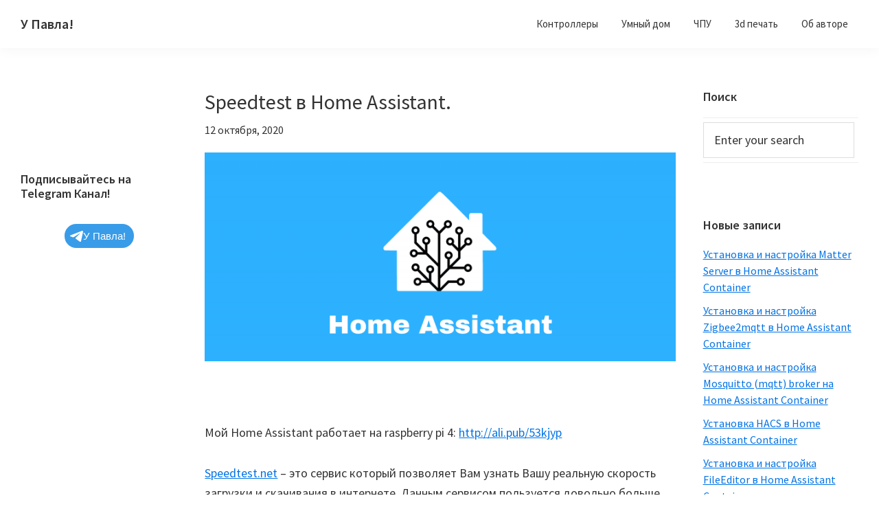

--- FILE ---
content_type: text/html; charset=UTF-8
request_url: https://psenyukov.ru/speedtest-%D0%B2-home-assistant/
body_size: 64591
content:
<!DOCTYPE html>
<html lang="ru-RU">
<head >
<meta charset="UTF-8" />
<meta name="viewport" content="width=device-width, initial-scale=1" />
<meta name='robots' content='index, follow, max-image-preview:large, max-snippet:-1, max-video-preview:-1' />

	<!-- This site is optimized with the Yoast SEO plugin v21.4 - https://yoast.com/wordpress/plugins/seo/ -->
	<title>Speedtest в Home Assistant. - У Павла!</title>
	<link rel="canonical" href="https://psenyukov.ru/speedtest-в-home-assistant/" />
	<meta property="og:locale" content="ru_RU" />
	<meta property="og:type" content="article" />
	<meta property="og:title" content="Speedtest в Home Assistant. - У Павла!" />
	<meta property="og:description" content="&nbsp; Мой Home Assistant работает на raspberry pi 4: http://ali.pub/53kjyp Speedtest.net &#8211; это сервис который позволяет Вам узнать Вашу реальную скорость загрузки и скачивания в интернете. Данным сервисом пользуется довольно больше количество людей, для того чтобы протестировать свою сеть. Прежде чем приступить к материалу, я Вас попрошу, если нравится то, что я делаю и хотите следитьДалее" />
	<meta property="og:url" content="https://psenyukov.ru/speedtest-в-home-assistant/" />
	<meta property="og:site_name" content="У Павла!" />
	<meta property="article:published_time" content="2020-10-12T18:27:07+00:00" />
	<meta property="article:modified_time" content="2023-09-23T12:37:20+00:00" />
	<meta property="og:image" content="https://psenyukov.ru/wp-content/uploads/2020/09/Home-Assistant-Logo-1-1024x455.png" />
	<meta name="author" content="Pavel Senyukov" />
	<meta name="twitter:card" content="summary_large_image" />
	<script type="application/ld+json" class="yoast-schema-graph">{"@context":"https://schema.org","@graph":[{"@type":"WebPage","@id":"https://psenyukov.ru/speedtest-%d0%b2-home-assistant/","url":"https://psenyukov.ru/speedtest-%d0%b2-home-assistant/","name":"Speedtest в Home Assistant. - У Павла!","isPartOf":{"@id":"https://psenyukov.ru/#website"},"primaryImageOfPage":{"@id":"https://psenyukov.ru/speedtest-%d0%b2-home-assistant/#primaryimage"},"image":{"@id":"https://psenyukov.ru/speedtest-%d0%b2-home-assistant/#primaryimage"},"thumbnailUrl":"https://psenyukov.ru/wp-content/uploads/2020/09/Home-Assistant-Logo-1-1024x455.png","datePublished":"2020-10-12T18:27:07+00:00","dateModified":"2023-09-23T12:37:20+00:00","author":{"@id":"https://psenyukov.ru/#/schema/person/412f5d8607946708ac45e5c0a2948a58"},"breadcrumb":{"@id":"https://psenyukov.ru/speedtest-%d0%b2-home-assistant/#breadcrumb"},"inLanguage":"ru-RU","potentialAction":[{"@type":"ReadAction","target":["https://psenyukov.ru/speedtest-%d0%b2-home-assistant/"]}]},{"@type":"ImageObject","inLanguage":"ru-RU","@id":"https://psenyukov.ru/speedtest-%d0%b2-home-assistant/#primaryimage","url":"https://psenyukov.ru/wp-content/uploads/2020/09/Home-Assistant-Logo-1.png","contentUrl":"https://psenyukov.ru/wp-content/uploads/2020/09/Home-Assistant-Logo-1.png","width":1920,"height":853},{"@type":"BreadcrumbList","@id":"https://psenyukov.ru/speedtest-%d0%b2-home-assistant/#breadcrumb","itemListElement":[{"@type":"ListItem","position":1,"name":"Главная страница","item":"https://psenyukov.ru/"},{"@type":"ListItem","position":2,"name":"Speedtest в Home Assistant."}]},{"@type":"WebSite","@id":"https://psenyukov.ru/#website","url":"https://psenyukov.ru/","name":"У Павла!","description":"","potentialAction":[{"@type":"SearchAction","target":{"@type":"EntryPoint","urlTemplate":"https://psenyukov.ru/?s={search_term_string}"},"query-input":"required name=search_term_string"}],"inLanguage":"ru-RU"},{"@type":"Person","@id":"https://psenyukov.ru/#/schema/person/412f5d8607946708ac45e5c0a2948a58","name":"Pavel Senyukov","image":{"@type":"ImageObject","inLanguage":"ru-RU","@id":"https://psenyukov.ru/#/schema/person/image/","url":"https://secure.gravatar.com/avatar/7dde89d7904a9281d9c02ea8c6e08018?s=96&d=mm&r=g","contentUrl":"https://secure.gravatar.com/avatar/7dde89d7904a9281d9c02ea8c6e08018?s=96&d=mm&r=g","caption":"Pavel Senyukov"},"sameAs":["https://www.psenyukov.ru"]}]}</script>
	<!-- / Yoast SEO plugin. -->


<link rel='dns-prefetch' href='//platform-api.sharethis.com' />
<link rel='dns-prefetch' href='//fonts.googleapis.com' />
<link rel="alternate" type="application/rss+xml" title="У Павла! &raquo; Лента" href="https://psenyukov.ru/feed/" />
<link rel="alternate" type="application/rss+xml" title="У Павла! &raquo; Лента комментариев" href="https://psenyukov.ru/comments/feed/" />
<link rel="alternate" type="application/rss+xml" title="У Павла! &raquo; Лента комментариев к &laquo;Speedtest в Home Assistant.&raquo;" href="https://psenyukov.ru/speedtest-%d0%b2-home-assistant/feed/" />
		<script type="text/javascript">
			'use strict';
			(function (w) {
				var darx = {};

				darx.addEvent = function (elem, event, fn) {
					if (elem.addEventListener) {
						elem.addEventListener(event, fn, false);
					} else {
						elem.attachEvent('on' + event, function () {
							return (fn.call(elem, window.event));
						});
					}
				};

				darx.fireEvent = function (elem, event) {
					var evt = elem.createEvent('Event');
					evt.initEvent(event, true, true);
					elem.dispatchEvent(evt);
				};

				darx.get = function (url, data, callback) {
					sendRequest('GET', url, data, callback);
				};

				darx.post = function (url, data, callback) {
					sendRequest('POST', url, data, callback);
				};

				darx.getJSON = function (url, data, callback) {
					var callbackName = 'darx_jsonp_' + Math.round(1000000000 * Math.random());
					window[callbackName] = function(data) {
						delete window[callbackName];
						document.body.removeChild(script);
						callback(data);
					};
					
					
					var script = document.createElement('script');
					script.type = "text/javascript";
					script.async = true;
					data.callback = callbackName;
					script.src = url + '?' + http_build_query(data);
					document.body.appendChild(script);
				};

				var http_build_query = function (data) {
					var params = [];
					var type;
					for (var key in data){
						if (data.hasOwnProperty(key)) {
							type = Object.prototype.toString.call(data[key]);
							if (type === '[object Array]' || type === '[object Object]') {
								for (var i in data[key]) {
									if (data[key].hasOwnProperty(i)) {
										params.push(encodeURIComponent(key) + '[]=' + encodeURIComponent(data[key][i]));
									}
								}
							} else {
								params.push(encodeURIComponent(key) + '=' + encodeURIComponent(data[key]));
							}
						}
					}
					return params.join('&');
				};

				var sendRequest = function (method, url, data, callback) {
					var xhr = false;
					var XMLHttpFactories = [
						function () {return new XMLHttpRequest()},
						function () {return new ActiveXObject("Msxml2.XMLHTTP")},
						function () {return new ActiveXObject("Msxml3.XMLHTTP")},
						function () {return new ActiveXObject("Microsoft.XMLHTTP")}
					];
					for (var i=0; i<XMLHttpFactories.length; ++i) {
						try { xhr = XMLHttpFactories[i]() } catch (e) { continue; }
						break;
					}

					if (!xhr) return;

					if (method === 'GET')  {
						data.r = Math.random();
						url += '?' + http_build_query(data);
					}

					xhr.open(method, url, true);
					xhr.setRequestHeader("X-Requested-With", "XMLHttpRequest");
					xhr.timeout = 5000;

					if (callback) {
						xhr.loaded = xhr.onreadystatechange = function () {
							if (xhr.readyState !== 4) return;
							callback(xhr.responseText, xhr);
						}
					}

					if (method !== 'GET')  {
						xhr.setRequestHeader("Content-type", "application/x-www-form-urlencoded");
						xhr.send(http_build_query(data));
					} else {
						xhr.send(null);
					}
				};

				w.darx = darx;
			}(window));
		</script>
		<script type="text/javascript">
/* <![CDATA[ */
window._wpemojiSettings = {"baseUrl":"https:\/\/s.w.org\/images\/core\/emoji\/15.0.3\/72x72\/","ext":".png","svgUrl":"https:\/\/s.w.org\/images\/core\/emoji\/15.0.3\/svg\/","svgExt":".svg","source":{"concatemoji":"https:\/\/psenyukov.ru\/wp-includes\/js\/wp-emoji-release.min.js?ver=6.6.4"}};
/*! This file is auto-generated */
!function(i,n){var o,s,e;function c(e){try{var t={supportTests:e,timestamp:(new Date).valueOf()};sessionStorage.setItem(o,JSON.stringify(t))}catch(e){}}function p(e,t,n){e.clearRect(0,0,e.canvas.width,e.canvas.height),e.fillText(t,0,0);var t=new Uint32Array(e.getImageData(0,0,e.canvas.width,e.canvas.height).data),r=(e.clearRect(0,0,e.canvas.width,e.canvas.height),e.fillText(n,0,0),new Uint32Array(e.getImageData(0,0,e.canvas.width,e.canvas.height).data));return t.every(function(e,t){return e===r[t]})}function u(e,t,n){switch(t){case"flag":return n(e,"\ud83c\udff3\ufe0f\u200d\u26a7\ufe0f","\ud83c\udff3\ufe0f\u200b\u26a7\ufe0f")?!1:!n(e,"\ud83c\uddfa\ud83c\uddf3","\ud83c\uddfa\u200b\ud83c\uddf3")&&!n(e,"\ud83c\udff4\udb40\udc67\udb40\udc62\udb40\udc65\udb40\udc6e\udb40\udc67\udb40\udc7f","\ud83c\udff4\u200b\udb40\udc67\u200b\udb40\udc62\u200b\udb40\udc65\u200b\udb40\udc6e\u200b\udb40\udc67\u200b\udb40\udc7f");case"emoji":return!n(e,"\ud83d\udc26\u200d\u2b1b","\ud83d\udc26\u200b\u2b1b")}return!1}function f(e,t,n){var r="undefined"!=typeof WorkerGlobalScope&&self instanceof WorkerGlobalScope?new OffscreenCanvas(300,150):i.createElement("canvas"),a=r.getContext("2d",{willReadFrequently:!0}),o=(a.textBaseline="top",a.font="600 32px Arial",{});return e.forEach(function(e){o[e]=t(a,e,n)}),o}function t(e){var t=i.createElement("script");t.src=e,t.defer=!0,i.head.appendChild(t)}"undefined"!=typeof Promise&&(o="wpEmojiSettingsSupports",s=["flag","emoji"],n.supports={everything:!0,everythingExceptFlag:!0},e=new Promise(function(e){i.addEventListener("DOMContentLoaded",e,{once:!0})}),new Promise(function(t){var n=function(){try{var e=JSON.parse(sessionStorage.getItem(o));if("object"==typeof e&&"number"==typeof e.timestamp&&(new Date).valueOf()<e.timestamp+604800&&"object"==typeof e.supportTests)return e.supportTests}catch(e){}return null}();if(!n){if("undefined"!=typeof Worker&&"undefined"!=typeof OffscreenCanvas&&"undefined"!=typeof URL&&URL.createObjectURL&&"undefined"!=typeof Blob)try{var e="postMessage("+f.toString()+"("+[JSON.stringify(s),u.toString(),p.toString()].join(",")+"));",r=new Blob([e],{type:"text/javascript"}),a=new Worker(URL.createObjectURL(r),{name:"wpTestEmojiSupports"});return void(a.onmessage=function(e){c(n=e.data),a.terminate(),t(n)})}catch(e){}c(n=f(s,u,p))}t(n)}).then(function(e){for(var t in e)n.supports[t]=e[t],n.supports.everything=n.supports.everything&&n.supports[t],"flag"!==t&&(n.supports.everythingExceptFlag=n.supports.everythingExceptFlag&&n.supports[t]);n.supports.everythingExceptFlag=n.supports.everythingExceptFlag&&!n.supports.flag,n.DOMReady=!1,n.readyCallback=function(){n.DOMReady=!0}}).then(function(){return e}).then(function(){var e;n.supports.everything||(n.readyCallback(),(e=n.source||{}).concatemoji?t(e.concatemoji):e.wpemoji&&e.twemoji&&(t(e.twemoji),t(e.wpemoji)))}))}((window,document),window._wpemojiSettings);
/* ]]> */
</script>
<link rel='stylesheet' id='genesis-sample-css' href='https://psenyukov.ru/wp-content/themes/genesis-sample/style.css?ver=2.6.0' type='text/css' media='all' />
<style id='wp-emoji-styles-inline-css' type='text/css'>

	img.wp-smiley, img.emoji {
		display: inline !important;
		border: none !important;
		box-shadow: none !important;
		height: 1em !important;
		width: 1em !important;
		margin: 0 0.07em !important;
		vertical-align: -0.1em !important;
		background: none !important;
		padding: 0 !important;
	}
</style>
<link rel='stylesheet' id='wp-block-library-css' href='https://psenyukov.ru/wp-includes/css/dist/block-library/style.min.css?ver=6.6.4' type='text/css' media='all' />
<link rel='stylesheet' id='wp-components-css' href='https://psenyukov.ru/wp-includes/css/dist/components/style.min.css?ver=6.6.4' type='text/css' media='all' />
<link rel='stylesheet' id='wptelegram_widget-blocks-0-css' href='https://psenyukov.ru/wp-content/plugins/wptelegram-widget/assets/build/dist/blocks-CeR6fmyg.css' type='text/css' media='all' />
<style id='wptelegram_widget-blocks-0-inline-css' type='text/css'>
:root {--wptelegram-widget-join-link-bg-color: #389ce9;--wptelegram-widget-join-link-color: #fff}
</style>
<style id='classic-theme-styles-inline-css' type='text/css'>
/*! This file is auto-generated */
.wp-block-button__link{color:#fff;background-color:#32373c;border-radius:9999px;box-shadow:none;text-decoration:none;padding:calc(.667em + 2px) calc(1.333em + 2px);font-size:1.125em}.wp-block-file__button{background:#32373c;color:#fff;text-decoration:none}
</style>
<style id='global-styles-inline-css' type='text/css'>
:root{--wp--preset--aspect-ratio--square: 1;--wp--preset--aspect-ratio--4-3: 4/3;--wp--preset--aspect-ratio--3-4: 3/4;--wp--preset--aspect-ratio--3-2: 3/2;--wp--preset--aspect-ratio--2-3: 2/3;--wp--preset--aspect-ratio--16-9: 16/9;--wp--preset--aspect-ratio--9-16: 9/16;--wp--preset--color--black: #000000;--wp--preset--color--cyan-bluish-gray: #abb8c3;--wp--preset--color--white: #ffffff;--wp--preset--color--pale-pink: #f78da7;--wp--preset--color--vivid-red: #cf2e2e;--wp--preset--color--luminous-vivid-orange: #ff6900;--wp--preset--color--luminous-vivid-amber: #fcb900;--wp--preset--color--light-green-cyan: #7bdcb5;--wp--preset--color--vivid-green-cyan: #00d084;--wp--preset--color--pale-cyan-blue: #8ed1fc;--wp--preset--color--vivid-cyan-blue: #0693e3;--wp--preset--color--vivid-purple: #9b51e0;--wp--preset--gradient--vivid-cyan-blue-to-vivid-purple: linear-gradient(135deg,rgba(6,147,227,1) 0%,rgb(155,81,224) 100%);--wp--preset--gradient--light-green-cyan-to-vivid-green-cyan: linear-gradient(135deg,rgb(122,220,180) 0%,rgb(0,208,130) 100%);--wp--preset--gradient--luminous-vivid-amber-to-luminous-vivid-orange: linear-gradient(135deg,rgba(252,185,0,1) 0%,rgba(255,105,0,1) 100%);--wp--preset--gradient--luminous-vivid-orange-to-vivid-red: linear-gradient(135deg,rgba(255,105,0,1) 0%,rgb(207,46,46) 100%);--wp--preset--gradient--very-light-gray-to-cyan-bluish-gray: linear-gradient(135deg,rgb(238,238,238) 0%,rgb(169,184,195) 100%);--wp--preset--gradient--cool-to-warm-spectrum: linear-gradient(135deg,rgb(74,234,220) 0%,rgb(151,120,209) 20%,rgb(207,42,186) 40%,rgb(238,44,130) 60%,rgb(251,105,98) 80%,rgb(254,248,76) 100%);--wp--preset--gradient--blush-light-purple: linear-gradient(135deg,rgb(255,206,236) 0%,rgb(152,150,240) 100%);--wp--preset--gradient--blush-bordeaux: linear-gradient(135deg,rgb(254,205,165) 0%,rgb(254,45,45) 50%,rgb(107,0,62) 100%);--wp--preset--gradient--luminous-dusk: linear-gradient(135deg,rgb(255,203,112) 0%,rgb(199,81,192) 50%,rgb(65,88,208) 100%);--wp--preset--gradient--pale-ocean: linear-gradient(135deg,rgb(255,245,203) 0%,rgb(182,227,212) 50%,rgb(51,167,181) 100%);--wp--preset--gradient--electric-grass: linear-gradient(135deg,rgb(202,248,128) 0%,rgb(113,206,126) 100%);--wp--preset--gradient--midnight: linear-gradient(135deg,rgb(2,3,129) 0%,rgb(40,116,252) 100%);--wp--preset--font-size--small: 13px;--wp--preset--font-size--medium: 20px;--wp--preset--font-size--large: 36px;--wp--preset--font-size--x-large: 42px;--wp--preset--spacing--20: 0.44rem;--wp--preset--spacing--30: 0.67rem;--wp--preset--spacing--40: 1rem;--wp--preset--spacing--50: 1.5rem;--wp--preset--spacing--60: 2.25rem;--wp--preset--spacing--70: 3.38rem;--wp--preset--spacing--80: 5.06rem;--wp--preset--shadow--natural: 6px 6px 9px rgba(0, 0, 0, 0.2);--wp--preset--shadow--deep: 12px 12px 50px rgba(0, 0, 0, 0.4);--wp--preset--shadow--sharp: 6px 6px 0px rgba(0, 0, 0, 0.2);--wp--preset--shadow--outlined: 6px 6px 0px -3px rgba(255, 255, 255, 1), 6px 6px rgba(0, 0, 0, 1);--wp--preset--shadow--crisp: 6px 6px 0px rgba(0, 0, 0, 1);}:where(.is-layout-flex){gap: 0.5em;}:where(.is-layout-grid){gap: 0.5em;}body .is-layout-flex{display: flex;}.is-layout-flex{flex-wrap: wrap;align-items: center;}.is-layout-flex > :is(*, div){margin: 0;}body .is-layout-grid{display: grid;}.is-layout-grid > :is(*, div){margin: 0;}:where(.wp-block-columns.is-layout-flex){gap: 2em;}:where(.wp-block-columns.is-layout-grid){gap: 2em;}:where(.wp-block-post-template.is-layout-flex){gap: 1.25em;}:where(.wp-block-post-template.is-layout-grid){gap: 1.25em;}.has-black-color{color: var(--wp--preset--color--black) !important;}.has-cyan-bluish-gray-color{color: var(--wp--preset--color--cyan-bluish-gray) !important;}.has-white-color{color: var(--wp--preset--color--white) !important;}.has-pale-pink-color{color: var(--wp--preset--color--pale-pink) !important;}.has-vivid-red-color{color: var(--wp--preset--color--vivid-red) !important;}.has-luminous-vivid-orange-color{color: var(--wp--preset--color--luminous-vivid-orange) !important;}.has-luminous-vivid-amber-color{color: var(--wp--preset--color--luminous-vivid-amber) !important;}.has-light-green-cyan-color{color: var(--wp--preset--color--light-green-cyan) !important;}.has-vivid-green-cyan-color{color: var(--wp--preset--color--vivid-green-cyan) !important;}.has-pale-cyan-blue-color{color: var(--wp--preset--color--pale-cyan-blue) !important;}.has-vivid-cyan-blue-color{color: var(--wp--preset--color--vivid-cyan-blue) !important;}.has-vivid-purple-color{color: var(--wp--preset--color--vivid-purple) !important;}.has-black-background-color{background-color: var(--wp--preset--color--black) !important;}.has-cyan-bluish-gray-background-color{background-color: var(--wp--preset--color--cyan-bluish-gray) !important;}.has-white-background-color{background-color: var(--wp--preset--color--white) !important;}.has-pale-pink-background-color{background-color: var(--wp--preset--color--pale-pink) !important;}.has-vivid-red-background-color{background-color: var(--wp--preset--color--vivid-red) !important;}.has-luminous-vivid-orange-background-color{background-color: var(--wp--preset--color--luminous-vivid-orange) !important;}.has-luminous-vivid-amber-background-color{background-color: var(--wp--preset--color--luminous-vivid-amber) !important;}.has-light-green-cyan-background-color{background-color: var(--wp--preset--color--light-green-cyan) !important;}.has-vivid-green-cyan-background-color{background-color: var(--wp--preset--color--vivid-green-cyan) !important;}.has-pale-cyan-blue-background-color{background-color: var(--wp--preset--color--pale-cyan-blue) !important;}.has-vivid-cyan-blue-background-color{background-color: var(--wp--preset--color--vivid-cyan-blue) !important;}.has-vivid-purple-background-color{background-color: var(--wp--preset--color--vivid-purple) !important;}.has-black-border-color{border-color: var(--wp--preset--color--black) !important;}.has-cyan-bluish-gray-border-color{border-color: var(--wp--preset--color--cyan-bluish-gray) !important;}.has-white-border-color{border-color: var(--wp--preset--color--white) !important;}.has-pale-pink-border-color{border-color: var(--wp--preset--color--pale-pink) !important;}.has-vivid-red-border-color{border-color: var(--wp--preset--color--vivid-red) !important;}.has-luminous-vivid-orange-border-color{border-color: var(--wp--preset--color--luminous-vivid-orange) !important;}.has-luminous-vivid-amber-border-color{border-color: var(--wp--preset--color--luminous-vivid-amber) !important;}.has-light-green-cyan-border-color{border-color: var(--wp--preset--color--light-green-cyan) !important;}.has-vivid-green-cyan-border-color{border-color: var(--wp--preset--color--vivid-green-cyan) !important;}.has-pale-cyan-blue-border-color{border-color: var(--wp--preset--color--pale-cyan-blue) !important;}.has-vivid-cyan-blue-border-color{border-color: var(--wp--preset--color--vivid-cyan-blue) !important;}.has-vivid-purple-border-color{border-color: var(--wp--preset--color--vivid-purple) !important;}.has-vivid-cyan-blue-to-vivid-purple-gradient-background{background: var(--wp--preset--gradient--vivid-cyan-blue-to-vivid-purple) !important;}.has-light-green-cyan-to-vivid-green-cyan-gradient-background{background: var(--wp--preset--gradient--light-green-cyan-to-vivid-green-cyan) !important;}.has-luminous-vivid-amber-to-luminous-vivid-orange-gradient-background{background: var(--wp--preset--gradient--luminous-vivid-amber-to-luminous-vivid-orange) !important;}.has-luminous-vivid-orange-to-vivid-red-gradient-background{background: var(--wp--preset--gradient--luminous-vivid-orange-to-vivid-red) !important;}.has-very-light-gray-to-cyan-bluish-gray-gradient-background{background: var(--wp--preset--gradient--very-light-gray-to-cyan-bluish-gray) !important;}.has-cool-to-warm-spectrum-gradient-background{background: var(--wp--preset--gradient--cool-to-warm-spectrum) !important;}.has-blush-light-purple-gradient-background{background: var(--wp--preset--gradient--blush-light-purple) !important;}.has-blush-bordeaux-gradient-background{background: var(--wp--preset--gradient--blush-bordeaux) !important;}.has-luminous-dusk-gradient-background{background: var(--wp--preset--gradient--luminous-dusk) !important;}.has-pale-ocean-gradient-background{background: var(--wp--preset--gradient--pale-ocean) !important;}.has-electric-grass-gradient-background{background: var(--wp--preset--gradient--electric-grass) !important;}.has-midnight-gradient-background{background: var(--wp--preset--gradient--midnight) !important;}.has-small-font-size{font-size: var(--wp--preset--font-size--small) !important;}.has-medium-font-size{font-size: var(--wp--preset--font-size--medium) !important;}.has-large-font-size{font-size: var(--wp--preset--font-size--large) !important;}.has-x-large-font-size{font-size: var(--wp--preset--font-size--x-large) !important;}
:where(.wp-block-post-template.is-layout-flex){gap: 1.25em;}:where(.wp-block-post-template.is-layout-grid){gap: 1.25em;}
:where(.wp-block-columns.is-layout-flex){gap: 2em;}:where(.wp-block-columns.is-layout-grid){gap: 2em;}
:root :where(.wp-block-pullquote){font-size: 1.5em;line-height: 1.6;}
</style>
<link rel='stylesheet' id='font-awesome-css' href='https://psenyukov.ru/wp-content/plugins/smooth-scroll-up/css/font-awesome.min.css?ver=4.6.3' type='text/css' media='all' />
<link rel='stylesheet' id='scrollup-css-css' href='https://psenyukov.ru/wp-content/plugins/smooth-scroll-up/css/scrollup.css?ver=6.6.4' type='text/css' media='all' />
<link rel='stylesheet' id='social-button-css' href='https://psenyukov.ru/wp-content/plugins/vkontakte-api/assets/css/social-button.css?ver=4.0.1' type='text/css' media='all' />
<link rel='stylesheet' id='wptelegram_widget-public-0-css' href='https://psenyukov.ru/wp-content/plugins/wptelegram-widget/assets/build/dist/public-tRyRVMrx.css' type='text/css' media='all' />
<link rel='stylesheet' id='genesis-sample-fonts-css' href='//fonts.googleapis.com/css?family=Source+Sans+Pro%3A400%2C400i%2C600%2C700&#038;ver=2.6.0' type='text/css' media='all' />
<link rel='stylesheet' id='dashicons-css' href='https://psenyukov.ru/wp-includes/css/dashicons.min.css?ver=6.6.4' type='text/css' media='all' />
<script type="text/javascript" src="https://psenyukov.ru/wp-includes/js/jquery/jquery.min.js?ver=3.7.1" id="jquery-core-js"></script>
<script type="text/javascript" src="https://psenyukov.ru/wp-includes/js/jquery/jquery-migrate.min.js?ver=3.4.1" id="jquery-migrate-js"></script>
<script type="text/javascript" id="wp-statistics-js-js-extra">
/* <![CDATA[ */
var wps_statistics_object = {"rest_url":"https:\/\/psenyukov.ru\/wp-json\/","wpnonce":"b04f84aa46"};
/* ]]> */
</script>
<script type="text/javascript" src="https://psenyukov.ru/wp-content/plugins/wp-statistics/assets/js/front.min.js?ver=12.6.13" id="wp-statistics-js-js"></script>
<script type="text/javascript" src="//platform-api.sharethis.com/js/sharethis.js#product=ga&amp;property=58f73a48edbc200011b3c584" id="googleanalytics-platform-sharethis-js"></script>
<link rel="https://api.w.org/" href="https://psenyukov.ru/wp-json/" /><link rel="alternate" title="JSON" type="application/json" href="https://psenyukov.ru/wp-json/wp/v2/posts/1457" /><link rel="EditURI" type="application/rsd+xml" title="RSD" href="https://psenyukov.ru/xmlrpc.php?rsd" />
<meta name="generator" content="WordPress 6.6.4" />
<link rel='shortlink' href='https://psenyukov.ru/?p=1457' />
<link rel="alternate" title="oEmbed (JSON)" type="application/json+oembed" href="https://psenyukov.ru/wp-json/oembed/1.0/embed?url=https%3A%2F%2Fpsenyukov.ru%2Fspeedtest-%25d0%25b2-home-assistant%2F" />
<link rel="alternate" title="oEmbed (XML)" type="text/xml+oembed" href="https://psenyukov.ru/wp-json/oembed/1.0/embed?url=https%3A%2F%2Fpsenyukov.ru%2Fspeedtest-%25d0%25b2-home-assistant%2F&#038;format=xml" />
<!-- Analytics by WP-Statistics v12.6.13 - https://wp-statistics.com/ -->
<link rel="pingback" href="https://psenyukov.ru/xmlrpc.php" />



<!-- yandex-->
<!-- Yandex.Metrika counter -->
<script type="text/javascript" >
   (function(m,e,t,r,i,k,a){m[i]=m[i]||function(){(m[i].a=m[i].a||[]).push(arguments)};
   m[i].l=1*new Date();k=e.createElement(t),a=e.getElementsByTagName(t)[0],k.async=1,k.src=r,a.parentNode.insertBefore(k,a)})
   (window, document, "script", "https://mc.yandex.ru/metrika/tag.js", "ym");

   ym(68486419, "init", {
        clickmap:true,
        trackLinks:true,
        accurateTrackBounce:true
   });
</script>
<noscript><div><img src="https://mc.yandex.ru/watch/68486419" style="position:absolute; left:-9999px;" alt="" /></div></noscript>
<!-- /Yandex.Metrika counter -->

<!-- Yandex.RTB_главный блок для загрузки рекламы -->
<script>window.yaContextCb=window.yaContextCb||[]</script>
<script src="https://yandex.ru/ads/system/context.js" async></script>
<!-- Yandex.Market Widget -->
<script async src="https://aflt.market.yandex.ru/widget/script/api" type="text/javascript"></script>
<script type="text/javascript">
    (function (w) {
        function start() {
            w.removeEventListener("YaMarketAffiliateLoad", start);
            w.YaMarketAffiliate.createWidget({type:"sku",
	containerId:"marketWidget",
	params:{clid:3976505,
		erid:"5jtCeReNx12oajjK8DK8XaG",
		searchModelIds:[1910792707 ],
		themeId:1 } });
        }
        w.YaMarketAffiliate
            ? start()
            : w.addEventListener("YaMarketAffiliateLoad", start);
    })(window);
</script>
<!-- End Yandex.Market Widget --><link rel="icon" href="https://psenyukov.ru/wp-content/uploads/2017/02/favicon.jpg" sizes="32x32" />
<link rel="icon" href="https://psenyukov.ru/wp-content/uploads/2017/02/favicon.jpg" sizes="192x192" />
<link rel="apple-touch-icon" href="https://psenyukov.ru/wp-content/uploads/2017/02/favicon.jpg" />
<meta name="msapplication-TileImage" content="https://psenyukov.ru/wp-content/uploads/2017/02/favicon.jpg" />
<meta property="vk:app_id" content="5847566" /></head>
<body data-rsssl=1 class="post-template-default single single-post postid-1457 single-format-standard header-full-width sidebar-content-sidebar genesis-breadcrumbs-hidden genesis-footer-widgets-visible"><div class="site-container"><ul class="genesis-skip-link"><li><a href="#genesis-nav-primary" class="screen-reader-shortcut"> Skip to primary navigation</a></li><li><a href="#genesis-content" class="screen-reader-shortcut"> Skip to main content</a></li><li><a href="#genesis-sidebar-primary" class="screen-reader-shortcut"> Skip to primary sidebar</a></li><li><a href="#genesis-sidebar-secondary" class="screen-reader-shortcut"> Skip to secondary sidebar</a></li><li><a href="#genesis-footer-widgets" class="screen-reader-shortcut"> Skip to footer</a></li></ul><header class="site-header"><div class="wrap"><div class="title-area"><p class="site-title"><a href="https://psenyukov.ru/">У Павла!</a></p></div><nav class="nav-primary" aria-label="Main" id="genesis-nav-primary"><div class="wrap"><ul id="menu-%d0%b3%d0%bb%d0%b0%d0%b2%d0%bd%d0%be%d0%b5" class="menu genesis-nav-menu menu-primary js-superfish"><li id="menu-item-1074" class="menu-item menu-item-type-taxonomy menu-item-object-category menu-item-has-children menu-item-1074"><a href="https://psenyukov.ru/category/%d0%ba%d0%be%d0%bd%d1%82%d1%80%d0%be%d0%bb%d0%bb%d0%b5%d1%80%d1%8b/"><span >Контроллеры</span></a>
<ul class="sub-menu">
	<li id="menu-item-317" class="menu-item menu-item-type-taxonomy menu-item-object-category menu-item-has-children menu-item-317"><a href="https://psenyukov.ru/category/arduino/"><span >Arduino</span></a>
	<ul class="sub-menu">
		<li id="menu-item-893" class="menu-item menu-item-type-taxonomy menu-item-object-category menu-item-893"><a href="https://psenyukov.ru/category/%d0%bf%d1%80%d0%b8%d0%b1%d0%be%d1%80%d1%8b/"><span >Приборы</span></a></li>
		<li id="menu-item-844" class="menu-item menu-item-type-taxonomy menu-item-object-category menu-item-844"><a href="https://psenyukov.ru/category/%d0%bc%d1%83%d0%b7%d1%8b%d0%ba%d0%b0/"><span >Музыка</span></a></li>
		<li id="menu-item-58" class="menu-item menu-item-type-taxonomy menu-item-object-category menu-item-58"><a href="https://psenyukov.ru/category/%d0%bf%d1%80%d0%be%d0%b5%d0%ba%d1%82%d1%8b-arduino/"><span >Проекты Arduino</span></a></li>
		<li id="menu-item-57" class="menu-item menu-item-type-taxonomy menu-item-object-category menu-item-57"><a href="https://psenyukov.ru/category/%d1%83%d1%80%d0%be%d0%ba%d0%b8-arduino/"><span >Уроки Arduino</span></a></li>
		<li id="menu-item-371" class="menu-item menu-item-type-taxonomy menu-item-object-category menu-item-371"><a href="https://psenyukov.ru/category/%d0%b8%d0%b3%d1%80%d1%8b-%d0%bd%d0%b0-arduino/"><span >Игры на Arduino</span></a></li>
		<li id="menu-item-483" class="menu-item menu-item-type-taxonomy menu-item-object-category menu-item-483"><a href="https://psenyukov.ru/category/%d1%80%d0%be%d0%b1%d0%be%d1%82%d1%8b-%d0%bd%d0%b0-%d0%b0%d1%80%d0%b4%d1%83%d0%b8%d0%bd%d0%be/"><span >Роботы на Ардуино</span></a></li>
		<li id="menu-item-557" class="menu-item menu-item-type-taxonomy menu-item-object-category menu-item-557"><a href="https://psenyukov.ru/category/flprog/"><span >FLProg</span></a></li>
	</ul>
</li>
	<li id="menu-item-3158" class="menu-item menu-item-type-taxonomy menu-item-object-category menu-item-has-children menu-item-3158"><a href="https://psenyukov.ru/category/%d0%be%d0%b4%d0%bd%d0%be%d0%bf%d0%bb%d0%b0%d1%82%d0%bd%d1%8b%d0%b5-%d0%bf%d0%ba/"><span >Одноплатные ПК</span></a>
	<ul class="sub-menu">
		<li id="menu-item-3157" class="menu-item menu-item-type-taxonomy menu-item-object-category menu-item-3157"><a href="https://psenyukov.ru/category/orange-pi/"><span >Orange pi</span></a></li>
		<li id="menu-item-318" class="menu-item menu-item-type-taxonomy menu-item-object-category menu-item-has-children menu-item-318"><a href="https://psenyukov.ru/category/raspberry-pi/"><span >Raspberry pi</span></a>
		<ul class="sub-menu">
			<li id="menu-item-1781" class="menu-item menu-item-type-taxonomy menu-item-object-category menu-item-1781"><a href="https://psenyukov.ru/category/raspberry-pi-pico/"><span >Raspberry pi pico</span></a></li>
			<li id="menu-item-323" class="menu-item menu-item-type-taxonomy menu-item-object-category menu-item-323"><a href="https://psenyukov.ru/category/raspberry-pi-server/"><span >Raspberry pi server</span></a></li>
			<li id="menu-item-324" class="menu-item menu-item-type-taxonomy menu-item-object-category menu-item-324"><a href="https://psenyukov.ru/category/%d0%bf%d1%80%d0%be%d0%b5%d0%ba%d1%82%d1%8b-raspberry-pi/"><span >Проекты Raspberry pi</span></a></li>
		</ul>
</li>
	</ul>
</li>
	<li id="menu-item-933" class="menu-item menu-item-type-taxonomy menu-item-object-category menu-item-has-children menu-item-933"><a href="https://psenyukov.ru/category/esp/"><span >ESP</span></a>
	<ul class="sub-menu">
		<li id="menu-item-422" class="menu-item menu-item-type-taxonomy menu-item-object-category menu-item-has-children menu-item-422"><a href="https://psenyukov.ru/category/esp8266/"><span >ESP8266</span></a>
		<ul class="sub-menu">
			<li id="menu-item-420" class="menu-item menu-item-type-taxonomy menu-item-object-category menu-item-420"><a href="https://psenyukov.ru/category/nodemcu/"><span >NodeMCU</span></a></li>
		</ul>
</li>
		<li id="menu-item-932" class="menu-item menu-item-type-taxonomy menu-item-object-category menu-item-932"><a href="https://psenyukov.ru/category/esp32/"><span >ESP32</span></a></li>
		<li id="menu-item-1660" class="menu-item menu-item-type-taxonomy menu-item-object-category menu-item-1660"><a href="https://psenyukov.ru/category/m5stack/"><span >M5stack</span></a></li>
	</ul>
</li>
	<li id="menu-item-1241" class="menu-item menu-item-type-taxonomy menu-item-object-category menu-item-has-children menu-item-1241"><a href="https://psenyukov.ru/category/%d0%b4%d1%80%d1%83%d0%b3%d0%b8%d0%b5-%d0%ba%d0%be%d0%bd%d1%82%d1%80%d0%be%d0%bb%d0%bb%d0%b5%d1%80%d1%8b/"><span >Другие контроллеры</span></a>
	<ul class="sub-menu">
		<li id="menu-item-1735" class="menu-item menu-item-type-taxonomy menu-item-object-category menu-item-1735"><a href="https://psenyukov.ru/category/stm32/"><span >STM32</span></a></li>
	</ul>
</li>
</ul>
</li>
<li id="menu-item-1425" class="menu-item menu-item-type-taxonomy menu-item-object-category current-post-ancestor current-menu-parent current-post-parent menu-item-has-children menu-item-1425"><a href="https://psenyukov.ru/category/%d1%83%d0%bc%d0%bd%d1%8b%d0%b9-%d0%b4%d0%be%d0%bc/"><span >Умный дом</span></a>
<ul class="sub-menu">
	<li id="menu-item-1424" class="menu-item menu-item-type-taxonomy menu-item-object-category current-post-ancestor current-menu-parent current-post-parent menu-item-has-children menu-item-1424"><a href="https://psenyukov.ru/category/home-assistant/"><span >Home Assistant</span></a>
	<ul class="sub-menu">
		<li id="menu-item-5250" class="menu-item menu-item-type-taxonomy menu-item-object-category menu-item-5250"><a href="https://psenyukov.ru/category/home-assistant/home-assistant-container/"><span >Home Assistant Container</span></a></li>
		<li id="menu-item-2993" class="menu-item menu-item-type-taxonomy menu-item-object-category menu-item-2993"><a href="https://psenyukov.ru/category/home-assistant/%d0%b0%d0%b2%d1%82%d0%be%d0%bc%d0%b0%d1%82%d0%b8%d0%b7%d0%b0%d1%86%d0%b8%d0%b8/"><span >Автоматизации</span></a></li>
		<li id="menu-item-5026" class="menu-item menu-item-type-taxonomy menu-item-object-category menu-item-5026"><a href="https://psenyukov.ru/category/home-assistant/lovelace/"><span >Lovelace</span></a></li>
	</ul>
</li>
	<li id="menu-item-2358" class="menu-item menu-item-type-taxonomy menu-item-object-category menu-item-2358"><a href="https://psenyukov.ru/category/tuya/"><span >Tuya</span></a></li>
	<li id="menu-item-4920" class="menu-item menu-item-type-taxonomy menu-item-object-category menu-item-4920"><a href="https://psenyukov.ru/category/bluetooth/"><span >Bluetooth</span></a></li>
	<li id="menu-item-1944" class="menu-item menu-item-type-taxonomy menu-item-object-category menu-item-1944"><a href="https://psenyukov.ru/category/esphome/"><span >ESPHome</span></a></li>
	<li id="menu-item-4457" class="menu-item menu-item-type-taxonomy menu-item-object-category menu-item-4457"><a href="https://psenyukov.ru/category/frigate/"><span >Frigate</span></a></li>
	<li id="menu-item-4259" class="menu-item menu-item-type-taxonomy menu-item-object-category menu-item-4259"><a href="https://psenyukov.ru/category/telegram/"><span >Telegram</span></a></li>
	<li id="menu-item-2897" class="menu-item menu-item-type-taxonomy menu-item-object-category menu-item-2897"><a href="https://psenyukov.ru/category/%d1%8f%d0%bd%d0%b4%d0%b5%d0%ba%d1%81/"><span >Яндекс</span></a></li>
</ul>
</li>
<li id="menu-item-790" class="menu-item menu-item-type-taxonomy menu-item-object-category menu-item-790"><a href="https://psenyukov.ru/category/%d1%87%d0%bf%d1%83/"><span >ЧПУ</span></a></li>
<li id="menu-item-763" class="menu-item menu-item-type-taxonomy menu-item-object-category menu-item-763"><a href="https://psenyukov.ru/category/3d-%d0%bf%d0%b5%d1%87%d0%b0%d1%82%d1%8c/"><span >3d печать</span></a></li>
<li id="menu-item-766" class="menu-item menu-item-type-post_type menu-item-object-post menu-item-766"><a href="https://psenyukov.ru/%d0%be%d0%b1-%d0%b0%d0%b2%d1%82%d0%be%d1%80%d0%b5/"><span >Об авторе</span></a></li>
</ul></div></nav></div></header><div class="site-inner"><div class="content-sidebar-wrap"><main class="content" id="genesis-content"><article class="post-1457 post type-post status-publish format-standard category-home-assistant category-105 tag-home-assistant entry" aria-label="Speedtest в Home Assistant."><header class="entry-header"><h1 class="entry-title">Speedtest в Home Assistant.</h1>
<p class="entry-meta"><time class="entry-time">12 октября, 2020</time></p></header><div class="entry-content"><p><img decoding="async" class="size-large wp-image-1427 aligncenter" src="https://psenyukov.ru/wp-content/uploads/2020/09/Home-Assistant-Logo-1-1024x455.png" alt="" width="702" height="312" srcset="https://psenyukov.ru/wp-content/uploads/2020/09/Home-Assistant-Logo-1-1024x455.png 1024w, https://psenyukov.ru/wp-content/uploads/2020/09/Home-Assistant-Logo-1-300x133.png 300w, https://psenyukov.ru/wp-content/uploads/2020/09/Home-Assistant-Logo-1-768x341.png 768w, https://psenyukov.ru/wp-content/uploads/2020/09/Home-Assistant-Logo-1.png 1920w" sizes="(max-width: 702px) 100vw, 702px" /></p>
<p>&nbsp;</p>
<p>Мой Home Assistant работает на raspberry pi 4: <a href="http://ali.pub/53kjyp">http://ali.pub/53kjyp</a></p>
<p><a href="https://www.speedtest.net/ru">Speedtest.net</a> &#8211; это сервис который позволяет Вам узнать Вашу реальную скорость загрузки и скачивания в интернете. Данным сервисом пользуется довольно больше количество людей, для того чтобы протестировать свою сеть.</p>
<p><span id="more-1457"></span></p>
<p>Прежде чем приступить к материалу, я Вас попрошу, если нравится то, что я делаю и хотите следить за моей деятельностью, то рекомендую подписаться на мой телеграмм канал: <a href="https://t.me/ypavla">https://t.me/ypavla</a><br />
Там я публикую новости о вышедших видео, статьях и разные устройства для умного дома и не только показываю.<br />
Спасибо за внимание, теперь продолжим.</p>
<p>&nbsp;</p><!-- adman_adcode (middle, 1) --><!-- Yandex.RTB R-A-257763-4 -->
<div id="yandex_rtb_R-A-257763-4"></div>
<script type="text/javascript">
    (function(w, d, n, s, t) {
        w[n] = w[n] || [];
        w[n].push(function() {
            Ya.Context.AdvManager.render({
                blockId: "R-A-257763-4",
                renderTo: "yandex_rtb_R-A-257763-4",
                async: true
            });
        });
        t = d.getElementsByTagName("script")[0];
        s = d.createElement("script");
        s.type = "text/javascript";
        s.src = "//an.yandex.ru/system/context.js";
        s.async = true;
        t.parentNode.insertBefore(s, t);
    })(this, this.document, "yandexContextAsyncCallbacks");
</script><!-- /adman_adcode (middle) -->
<p>В основном конечно speedtest несет в себе информативный характер и особо на него ничего не привяжешь. Ну разве что разные цвета светодиода, который бы сигнализировал о скорости интернета в данный момент.</p>
<p>В общем в данной статье в Home Assistant добавим speedtest.net как раз для того чтоб он нес информативный характер. А именно показывал нам скорость Загрузки, скорость скачивания и ответ пинга в интернете.</p>
<p>Добавляется speedtest довольно просто. Нужно прописать в configuration.yaml следующее:</p>
<pre class="brush: arduino; title: ; notranslate" title="">
speedtestdotnet:
  scan_interval:
    minutes: 30
  monitored_conditions:
    - download
    - upload
    - ping
</pre>
<p>Число 30 здесь является временем в минутах, с какой периодичностью производить опрос. &#8220;- download, &#8211; upload, &#8211; ping&#8221; &#8211; это как раз действия которые будет производить speedtest.net раз в 30 минут.</p>
<p>После добавления данного кода в конфиг и перезапуска home assistant,у нас появятся следующие объекты (sensor.speedtest_download, sensor.speedtest_ping, sensor.speedtest_upload). Их  наглядные показания можно будет добавить на страницу &#8220;Обзор&#8221;. Выглядеть это будет примерно так:</p>
<p><img decoding="async" class="size-full wp-image-1458 aligncenter" src="https://psenyukov.ru/wp-content/uploads/2020/10/speedtestHA.jpg" alt="" width="498" height="176" srcset="https://psenyukov.ru/wp-content/uploads/2020/10/speedtestHA.jpg 498w, https://psenyukov.ru/wp-content/uploads/2020/10/speedtestHA-300x106.jpg 300w" sizes="(max-width: 498px) 100vw, 498px" /></p>
<p>Также в Панель Разработчика -&gt; Состояния . Выбрать наши объекты и изменить им атрибуты состояния. Выглядеть это будет примерно так:</p>
<p><img loading="lazy" decoding="async" class="size-full wp-image-1459 aligncenter" src="https://psenyukov.ru/wp-content/uploads/2020/10/speedtestHA2.jpg" alt="" width="501" height="436" srcset="https://psenyukov.ru/wp-content/uploads/2020/10/speedtestHA2.jpg 501w, https://psenyukov.ru/wp-content/uploads/2020/10/speedtestHA2-300x261.jpg 300w" sizes="(max-width: 501px) 100vw, 501px" /></p>
<p>Здесь можно поменять Имя сервера, страну. Эти данные можно взять от <a href="https://c.speedtest.net/speedtest-servers-static.php">сюда</a>. Также можно изменить иконку, название объекта на странице &#8220;Обзор&#8221; и так далее.</p>
<!-- adman_adcode_after --><!-- Yandex.RTB R-A-257763-10 -->
<div id="yandex_rtb_R-A-257763-10"></div>
<script>
window.yaContextCb.push(()=>{
	Ya.Context.AdvManager.render({
		"blockId": "R-A-257763-10",
		"renderTo": "yandex_rtb_R-A-257763-10"
	})
})
</script><!-- /adman_adcode_after --><!--<rdf:RDF xmlns:rdf="http://www.w3.org/1999/02/22-rdf-syntax-ns#"
			xmlns:dc="http://purl.org/dc/elements/1.1/"
			xmlns:trackback="http://madskills.com/public/xml/rss/module/trackback/">
		<rdf:Description rdf:about="https://psenyukov.ru/speedtest-%d0%b2-home-assistant/"
    dc:identifier="https://psenyukov.ru/speedtest-%d0%b2-home-assistant/"
    dc:title="Speedtest в Home Assistant."
    trackback:ping="https://psenyukov.ru/speedtest-%d0%b2-home-assistant/trackback/" />
</rdf:RDF>-->
</div><footer class="entry-footer"></footer></article><div class="after-entry widget-area"><section id="text-16" class="widget widget_text"><div class="widget-wrap">			<div class="textwidget"><p><!-- Yandex.RTB R-A-257763-3 --></p>
<div id="yandex_rtb_R-A-257763-3"></div>
<p><script type="text/javascript">
    (function(w, d, n, s, t) {
        w[n] = w[n] || [];
        w[n].push(function() {
            Ya.Context.AdvManager.render({
                blockId: "R-A-257763-3",
                renderTo: "yandex_rtb_R-A-257763-3",
                async: true
            });
        });
        t = d.getElementsByTagName("script")[0];
        s = d.createElement("script");
        s.type = "text/javascript";
        s.src = "//an.yandex.ru/system/context.js";
        s.async = true;
        t.parentNode.insertBefore(s, t);
    })(this, this.document, "yandexContextAsyncCallbacks");
</script></p>
</div>
		</div></section>
</div>
<div id="comments">
	<input type="hidden" id="comments_post_id" value="1457"/>


        <div id='vk-comments' style='max-width:600px'>
            <div id='vk-comments-widget'></div>
            <script type='text/javascript'>
                (function(){
                    darx.addEvent(document, 'vk', function(){
                        VK.init({ apiId: 5847566 });
                        VK.Widgets.Comments(
                            'vk-comments-widget', {
                                width: 0,
                                height: 0,
                                limit: 15,
                                attach: 'graffiti,photo,audio,video,link',
                                autoPublish: 0,
                                mini: 1,
                                pageUrl: 'https://psenyukov.ru/speedtest-%d0%b2-home-assistant/'
                            }, 1457);
                    });
                    var data = {
                        v: 5.95,
                        widget_api_id: 5847566,
                        page_id: 1457,
                        url: 'https://psenyukov.ru/speedtest-%d0%b2-home-assistant/',
                        access_token: '31135fc331135fc331135fc388314a65cd3311331135fc36a82dd3c752ea848d03a8ea1'
                    };
                    darx.getJSON('https://api.vk.com/method/widgets.getComments', data, function (r) {
                        document.getElementById('vkapi_comm_vk_count').innerHTML = r.response.count;
                    });
                })();
            </script>
        </div>
</div>
	</main><aside class="sidebar sidebar-primary widget-area" role="complementary" aria-label="Primary Sidebar" id="genesis-sidebar-primary"><h2 class="genesis-sidebar-title screen-reader-text">Primary Sidebar</h2><section id="duckduckgo_search_widget-2" class="widget widget_duckduckgo_search_widget"><div class="widget-wrap"><h3 class="widgettitle widget-title">Поиск</h3>
<form target='_blank' role='search' method='get' class='duckduckgo-search_widget' id='duckduckgo-search-1' action='https://psenyukov.ru/' >
			<table>	
				<tr>			
					<td><input type='text' placeholder='Enter your search' name='s' id='duckduckgo-s-1' /></td>
				</tr>
				</table>
				<input type='hidden' name='ddg-s' value='no-ssl' />

			</form></div></section>

		<section id="recent-posts-2" class="widget widget_recent_entries"><div class="widget-wrap">
		<h3 class="widgettitle widget-title">Новые записи</h3>

		<ul>
											<li>
					<a href="https://psenyukov.ru/%d1%83%d1%81%d1%82%d0%b0%d0%bd%d0%be%d0%b2%d0%ba%d0%b0-%d0%b8-%d0%bd%d0%b0%d1%81%d1%82%d1%80%d0%be%d0%b9%d0%ba%d0%b0-matter-server-%d0%b2-home-assistant-container/">Установка и настройка Matter Server в Home Assistant Container</a>
									</li>
											<li>
					<a href="https://psenyukov.ru/%d1%83%d1%81%d1%82%d0%b0%d0%bd%d0%be%d0%b2%d0%ba%d0%b0-%d0%b8-%d0%bd%d0%b0%d1%81%d1%82%d1%80%d0%be%d0%b9%d0%ba%d0%b0-zigbee2mqtt-%d0%b2-home-assistant-container/">Установка и  настройка Zigbee2mqtt в Home Assistant Container</a>
									</li>
											<li>
					<a href="https://psenyukov.ru/%d1%83%d1%81%d1%82%d0%b0%d0%bd%d0%be%d0%b2%d0%ba%d0%b0-%d0%b8-%d0%bd%d0%b0%d1%81%d1%82%d1%80%d0%be%d0%b9%d0%ba%d0%b0-mosquitto-mqtt-broker-%d0%bd%d0%b0-home-assistant-container/">Установка и настройка Mosquitto (mqtt) broker на Home Assistant Container</a>
									</li>
											<li>
					<a href="https://psenyukov.ru/%d1%83%d1%81%d1%82%d0%b0%d0%bd%d0%be%d0%b2%d0%ba%d0%b0-hacs-%d0%b2-home-assistant-container/">Установка HACS в Home Assistant Container</a>
									</li>
											<li>
					<a href="https://psenyukov.ru/%d1%83%d1%81%d1%82%d0%b0%d0%bd%d0%be%d0%b2%d0%ba%d0%b0-%d0%b8-%d0%bd%d0%b0%d1%81%d1%82%d1%80%d0%be%d0%b9%d0%ba%d0%b0-fileeditor-%d0%b2-home-assistant-container/">Установка и настройка FileEditor в Home Assistant Container</a>
									</li>
					</ul>

		</div></section>
<section id="text-12" class="widget widget_text"><div class="widget-wrap"><h3 class="widgettitle widget-title">Подписывайтесь на Телеграм канал</h3>
			<div class="textwidget"><p><img loading="lazy" decoding="async" class="alignnone size-full wp-image-3298" src="https://psenyukov.ru/wp-content/uploads/2023/03/qrcod_3o2u.png" alt="" width="696" height="696" srcset="https://psenyukov.ru/wp-content/uploads/2023/03/qrcod_3o2u.png 696w, https://psenyukov.ru/wp-content/uploads/2023/03/qrcod_3o2u-300x300.png 300w, https://psenyukov.ru/wp-content/uploads/2023/03/qrcod_3o2u-150x150.png 150w" sizes="(max-width: 696px) 100vw, 696px" /></p>
<p><a href="https://t.me/ypavla">https://t.me/ypavla</a></p>
</div>
		</div></section>
<section id="shortcodes-ultimate-3" class="widget shortcodes-ultimate"><div class="widget-wrap"><div class="textwidget"><iframe src="https://yoomoney.ru/quickpay/fundraise/widget?billNumber=7jxATANQlJE.230315&" width="500" height="480" frameborder="0" allowtransparency="true" scrolling="no"></iframe></div></div></section>
<section id="text-11" class="widget widget_text"><div class="widget-wrap">			<div class="textwidget"><p><script type="text/javascript" src="https://vk.com/js/api/openapi.js?168"></script></p>
<p><!-- VK Widget --></p>
<div id="vk_groups"></div>
<p><script type="text/javascript">
VK.Widgets.Group("vk_groups", {mode: 3}, 122269515);
</script></p>
</div>
		</div></section>
<section id="text-4" class="widget widget_text"><div class="widget-wrap">			<div class="textwidget"><!-- Yandex.RTB R-A-257763-1 -->
<div id="yandex_rtb_R-A-257763-1"></div>
<script type="text/javascript">
    (function(w, d, n, s, t) {
        w[n] = w[n] || [];
        w[n].push(function() {
            Ya.Context.AdvManager.render({
                blockId: "R-A-257763-1",
                renderTo: "yandex_rtb_R-A-257763-1",
                async: true
            });
        });
        t = d.getElementsByTagName("script")[0];
        s = d.createElement("script");
        s.type = "text/javascript";
        s.src = "//an.yandex.ru/system/context.js";
        s.async = true;
        t.parentNode.insertBefore(s, t);
    })(this, this.document, "yandexContextAsyncCallbacks");
</script></div>
		</div></section>
</aside></div><aside class="sidebar sidebar-secondary widget-area" role="complementary" aria-label="Secondary Sidebar" id="genesis-sidebar-secondary"><h2 class="genesis-sidebar-title screen-reader-text">Secondary Sidebar</h2><section id="text-7" class="widget widget_text"><div class="widget-wrap">			<div class="textwidget"><p><!-- Yandex.RTB R-A-257763-9 --></p>
<div id="yandex_rtb_R-A-257763-9"></div>
<p><script>
window.yaContextCb.push(()=>{
	Ya.Context.AdvManager.render({
		"blockId": "R-A-257763-9",
		"renderTo": "yandex_rtb_R-A-257763-9"
	})
})
</script></p>
</div>
		</div></section>
<section id="text-13" class="widget widget_text"><div class="widget-wrap">			<div class="textwidget"><p><!-- Yandex.RTB R-A-257763-5 --></p>
<div id="yandex_rtb_R-A-257763-5"></div>
<p><script>
window.yaContextCb.push(()=>{
	Ya.Context.AdvManager.render({
		"blockId": "R-A-257763-5",
		"renderTo": "yandex_rtb_R-A-257763-5"
	})
})
</script></p>
</div>
		</div></section>
<section id="wptelegram_widget_join_channel-2" class="widget widget_wptelegram_widget_join_channel"><div class="widget-wrap"><h3 class="widgettitle widget-title">Подписывайтесь на Telegram Канал!</h3>
			<div>
				<div class="wp-block-wptelegram-widget-join-channel aligncenter">
	<a href="https://t.me/ypavla" class="components-button join-link is-large has-text has-icon" target="_blank" rel="noopener noreferrer">
		<svg width="19px" height="16px" viewBox="0 0 19 16" role="img" aria-hidden="true" focusable="false">
			<g>
				<path d="M0.465,6.638 L17.511,0.073 C18.078,-0.145 18.714,0.137 18.932,0.704 C19.009,0.903 19.026,1.121 18.981,1.33 L16.042,15.001 C15.896,15.679 15.228,16.111 14.549,15.965 C14.375,15.928 14.211,15.854 14.068,15.748 L8.223,11.443 C7.874,11.185 7.799,10.694 8.057,10.345 C8.082,10.311 8.109,10.279 8.139,10.249 L14.191,4.322 C14.315,4.201 14.317,4.002 14.195,3.878 C14.091,3.771 13.926,3.753 13.8,3.834 L5.602,9.138 C5.112,9.456 4.502,9.528 3.952,9.333 L0.486,8.112 C0.077,7.967 -0.138,7.519 0.007,7.11 C0.083,6.893 0.25,6.721 0.465,6.638 Z" ></path>
			</g>
		</svg>
		У Павла!	</a>
</div>
			</div>
			</div></section>
</aside></div><div class="footer-widgets" id="genesis-footer-widgets"><h2 class="genesis-sidebar-title screen-reader-text">Footer</h2><div class="wrap"><div class="widget-area footer-widgets-1 footer-widget-area"><section id="text-3" class="widget widget_text"><div class="widget-wrap">			<div class="textwidget"><!--LiveInternet counter--><script type="text/javascript">
document.write("<a href='//www.liveinternet.ru/click' "+
"target=_blank><img src='//counter.yadro.ru/hit?t12.6;r"+
escape(document.referrer)+((typeof(screen)=="undefined")?"":
";s"+screen.width+"*"+screen.height+"*"+(screen.colorDepth?
screen.colorDepth:screen.pixelDepth))+";u"+escape(document.URL)+
";"+Math.random()+
"' alt='' title='LiveInternet: показано число просмотров за 24"+
" часа, посетителей за 24 часа и за сегодня' "+
"border='0' width='88' height='31'><\/a>")
</script><!--/LiveInternet--></div>
		</div></section>
</div></div></div><footer class="site-footer"><div class="wrap"><p>Copyright_У Павла! &#x000A9;&nbsp;2026 ·</p></div></footer></div>            <script type="text/javascript">
                window.vkAsyncInit = function() {
                    VK.Observer.subscribe('widgets.comments.new_comment', function(num, last_comment, date, sign) {
                        var data = {
                            action: 'darx.comments',
                            provider: 'vk',
                            job: 'add',
                            id: document.getElementById("comments_post_id").value,
                            num: num,
                            last_comment: last_comment,
                            date: date,
                            sign: sign
                        };
                        darx.post('https://psenyukov.ru/wp-admin/admin-ajax.php', data);
                    });

                    VK.Observer.subscribe('widgets.comments.delete_comment', function(num, last_comment, date, sign) {
                        var data = {
                            action: 'darx.comments',
                            provider: 'vk',
                            job: 'remove',
                            id: document.getElementById("comments_post_id").value,
                            num: num,
                            last_comment: last_comment,
                            date: date,
                            sign: sign
                        };
                        darx.post('https://psenyukov.ru/wp-admin/admin-ajax.php', data);
                    });
                };
            </script>
        <script type="text/javascript">				(function (d) {
					var id = 'vk';
					if (d.getElementById(id)) return;
					var el = document.createElement('script');
					el.type = 'text/javascript';
					el.async = true;
					el.id = id;
					el.src = 'https://vk.com/js/api/openapi.js';
					el.onload = function(){darx.fireEvent(d, 'vk')};
					var ref = document.getElementsByTagName("script")[0]; 
                    ref.parentNode.insertBefore(el,ref);
				}(document));				(function (d) {
					var id = 'mr';
					if (d.getElementById(id)) return;
					var el = document.createElement('script');
					el.type = 'text/javascript';
					el.async = true;
					el.id = id;
					el.src = 'https://connect.mail.ru/js/loader.js';
					el.onload = function(){darx.fireEvent(d, 'mr')};
					var ref = document.getElementsByTagName("script")[0]; 
                    ref.parentNode.insertBefore(el,ref);
				}(document));</script><script> var $nocnflct = jQuery.noConflict();
			$nocnflct(function () {
			    $nocnflct.scrollUp({
				scrollName: 'scrollUp', // Element ID
				scrollClass: 'scrollUp scrollup-link scrollup-right', // Element Class
				scrollDistance: 300, // Distance from top/bottom before showing element (px)
				scrollFrom: 'top', // top or bottom
				scrollSpeed: 300, // Speed back to top (ms )
				easingType: 'linear', // Scroll to top easing (see http://easings.net/)
				animation: 'none', // Fade, slide, none
				animationInSpeed: 200, // Animation in speed (ms )
				animationOutSpeed: 200, // Animation out speed (ms )
				scrollText: '<id class="fa fa-arrow-circle-up fa-2x"></id>', // Text for element, can contain HTML
				scrollTitle: false, // Set a custom link title if required. Defaults to scrollText
				scrollImg: false, // Set true to use image
				activeOverlay: false, // Set CSS color to display scrollUp active point
				zIndex: 2147483647 // Z-Index for the overlay
			    });
			});</script><!-- Yandex.Metrika counter -->
<script type="text/javascript">
    (function (d, w, c) {
        (w[c] = w[c] || []).push(function() {
            try {
                w.yaCounter44312289 = new Ya.Metrika({
                    id:44312289,
                    clickmap:true,
                    trackLinks:true,
                    accurateTrackBounce:true
                });
            } catch(e) { }
        });

        var n = d.getElementsByTagName("script")[0],
            s = d.createElement("script"),
            f = function () { n.parentNode.insertBefore(s, n); };
        s.type = "text/javascript";
        s.async = true;
        s.src = "https://mc.yandex.ru/metrika/watch.js";

        if (w.opera == "[object Opera]") {
            d.addEventListener("DOMContentLoaded", f, false);
        } else { f(); }
    })(document, window, "yandex_metrika_callbacks");
</script>
<noscript><div><img src="https://mc.yandex.ru/watch/44312289" style="position:absolute; left:-9999px;" alt="" /></div></noscript>
<!-- /Yandex.Metrika counter --><script async src="https://pagead2.googlesyndication.com/pagead/js/adsbygoogle.js?client=ca-pub-7971054386852774"
     crossorigin="anonymous"></script>
<!-- Всплывающее окно -->
<ins class="adsbygoogle"
     style="display:block"
     data-ad-client="ca-pub-7971054386852774"
     data-ad-slot="6469242258"
     data-ad-format="auto"></ins>
<script>
     (adsbygoogle = window.adsbygoogle || []).push({});
</script>

<a href="" title="https://zen.yandex.ru/ypavla" target="_blank" rel="" class=""></a>

<!-- Yandex.RTB R-A-257763-8 Для мобильных во весь экран-->
<script>
window.yaContextCb.push(()=>{
	Ya.Context.AdvManager.render({
		"blockId": "R-A-257763-8",
		"type": "fullscreen",
		"platform": "touch"
	})
})
</script>
<script>
    jQuery(document).ready(function () {
		jQuery.post('https://psenyukov.ru?ga_action=googleanalytics_get_script', {action: 'googleanalytics_get_script'}, function(response) {
			var s = document.createElement("script");
			s.type = "text/javascript";
			s.innerHTML = response;
			jQuery("head").append(s);
		});
    });
</script><script type="text/javascript" src="https://psenyukov.ru/wp-content/plugins/syntaxhighlighter/syntaxhighlighter3/scripts/shCore.js?ver=3.0.9b" id="syntaxhighlighter-core-js"></script>
<script type="text/javascript" src="https://psenyukov.ru/wp-content/plugins/syntaxhighlighter/syntaxhighlighter3/scripts/shBrushArduino.js?ver=3.0.9b" id="syntaxhighlighter-brush-arduino-js"></script>
<script type='text/javascript'>
	(function(){
		var corecss = document.createElement('link');
		var themecss = document.createElement('link');
		var corecssurl = "https://psenyukov.ru/wp-content/plugins/syntaxhighlighter/syntaxhighlighter3/styles/shCore.css?ver=3.0.9b";
		if ( corecss.setAttribute ) {
				corecss.setAttribute( "rel", "stylesheet" );
				corecss.setAttribute( "type", "text/css" );
				corecss.setAttribute( "href", corecssurl );
		} else {
				corecss.rel = "stylesheet";
				corecss.href = corecssurl;
		}
		document.head.appendChild( corecss );
		var themecssurl = "https://psenyukov.ru/wp-content/plugins/syntaxhighlighter/syntaxhighlighter3/styles/shThemeDefault.css?ver=3.0.9b";
		if ( themecss.setAttribute ) {
				themecss.setAttribute( "rel", "stylesheet" );
				themecss.setAttribute( "type", "text/css" );
				themecss.setAttribute( "href", themecssurl );
		} else {
				themecss.rel = "stylesheet";
				themecss.href = themecssurl;
		}
		document.head.appendChild( themecss );
	})();
	SyntaxHighlighter.config.strings.expandSource = '+ расширить источник';
	SyntaxHighlighter.config.strings.help = '?';
	SyntaxHighlighter.config.strings.alert = 'SyntaxHighlighter\n\n';
	SyntaxHighlighter.config.strings.noBrush = 'Не удается найти пакет для: ';
	SyntaxHighlighter.config.strings.brushNotHtmlScript = 'Пакет не был настроен для опции html-script: ';
	SyntaxHighlighter.defaults['pad-line-numbers'] = false;
	SyntaxHighlighter.defaults['toolbar'] = false;
	SyntaxHighlighter.all();

	// Infinite scroll support
	if ( typeof( jQuery ) !== 'undefined' ) {
		jQuery( function( $ ) {
			$( document.body ).on( 'post-load', function() {
				SyntaxHighlighter.highlight();
			} );
		} );
	}
</script>
<script type="text/javascript" src="https://psenyukov.ru/wp-content/plugins/smooth-scroll-up/js/jquery.scrollUp.min.js?ver=6.6.4" id="scrollup-js-js"></script>
<script type="module" src="https://psenyukov.ru/wp-content/plugins/wptelegram-widget/assets/build/dist/public-Cd7BXEnN.js" id="wptelegram_widget-public-js"></script>
<script type="text/javascript" src="https://psenyukov.ru/wp-includes/js/hoverIntent.min.js?ver=1.10.2" id="hoverIntent-js"></script>
<script type="text/javascript" src="https://psenyukov.ru/wp-content/themes/genesis/lib/js/menu/superfish.min.js?ver=1.7.10" id="superfish-js"></script>
<script type="text/javascript" src="https://psenyukov.ru/wp-content/themes/genesis/lib/js/menu/superfish.args.min.js?ver=3.3.5" id="superfish-args-js"></script>
<script type="text/javascript" src="https://psenyukov.ru/wp-content/themes/genesis/lib/js/skip-links.min.js?ver=3.3.5" id="skip-links-js"></script>
<script type="text/javascript" id="genesis-sample-responsive-menu-js-extra">
/* <![CDATA[ */
var genesis_responsive_menu = {"mainMenu":"Menu","menuIconClass":"dashicons-before dashicons-menu","subMenu":"Submenu","subMenuIconClass":"dashicons-before dashicons-arrow-down-alt2","menuClasses":{"combine":[".nav-primary"],"others":[]}};
/* ]]> */
</script>
<script type="text/javascript" src="https://psenyukov.ru/wp-content/themes/genesis-sample/js/responsive-menus.min.js?ver=2.6.0" id="genesis-sample-responsive-menu-js"></script>
<script type="text/javascript" src="https://psenyukov.ru/wp-content/themes/genesis-sample/js/genesis-sample.js?ver=2.6.0" id="genesis-sample-js"></script>
<script type="text/javascript" id="q2w3_fixed_widget-js-extra">
/* <![CDATA[ */
var q2w3_sidebar_options = [{"sidebar":"sidebar-alt","use_sticky_position":false,"margin_top":400,"margin_bottom":0,"stop_elements_selectors":"","screen_max_width":0,"screen_max_height":0,"widgets":["#wptelegram_widget_join_channel-2"]}];
/* ]]> */
</script>
<script type="text/javascript" src="https://psenyukov.ru/wp-content/plugins/q2w3-fixed-widget/js/frontend.min.js?ver=6.2.3" id="q2w3_fixed_widget-js"></script>
</body></html>

<!-- Cached by WP-Optimize - https://getwpo.com - Last modified: January 15, 2026 1:00 pm (UTC:3) -->


--- FILE ---
content_type: text/html; charset=utf-8
request_url: https://aflt.market.yandex.ru/widgets/service?appVersion=4e3c53b3d5b5ecec91b93b9c3c0637f348aa0ce5
body_size: 491
content:

        <!DOCTYPE html>
        <html>
            <head>
                <title>Виджеты, сервисная страница!</title>

                <script type="text/javascript" src="https://yastatic.net/s3/market-static/affiliate/2393a198fd495f7235c2.js" nonce="OX9ffcLJbYGeUp0GAmmsRw=="></script>

                <script type="text/javascript" nonce="OX9ffcLJbYGeUp0GAmmsRw==">
                    window.init({"browserslistEnv":"legacy","page":{"id":"affiliate-widgets:service"},"request":{"id":"1768536689570\u002F862448bdf10742dc6073278979480600\u002F1"},"metrikaCounterParams":{"id":45411513,"clickmap":true,"trackLinks":true,"accurateTrackBounce":true}});
                </script>
            </head>
        </html>
    

--- FILE ---
content_type: text/html; charset=utf-8
request_url: https://www.google.com/recaptcha/api2/aframe
body_size: 265
content:
<!DOCTYPE HTML><html><head><meta http-equiv="content-type" content="text/html; charset=UTF-8"></head><body><script nonce="9qogft2Tc8-lKaMjZeXhcQ">/** Anti-fraud and anti-abuse applications only. See google.com/recaptcha */ try{var clients={'sodar':'https://pagead2.googlesyndication.com/pagead/sodar?'};window.addEventListener("message",function(a){try{if(a.source===window.parent){var b=JSON.parse(a.data);var c=clients[b['id']];if(c){var d=document.createElement('img');d.src=c+b['params']+'&rc='+(localStorage.getItem("rc::a")?sessionStorage.getItem("rc::b"):"");window.document.body.appendChild(d);sessionStorage.setItem("rc::e",parseInt(sessionStorage.getItem("rc::e")||0)+1);localStorage.setItem("rc::h",'1768536691094');}}}catch(b){}});window.parent.postMessage("_grecaptcha_ready", "*");}catch(b){}</script></body></html>

--- FILE ---
content_type: text/css
request_url: https://psenyukov.ru/wp-content/plugins/vkontakte-api/assets/css/social-button.css?ver=4.0.1
body_size: 688
content:
ul.nostyle,
ul.nostyle li {
  list-style: none;
  background: none;
}

ul.nostyle li {
    height: 20px;
    line-height: 20px;
    padding: 5px;
    margin: 0;
    display: inline-block;
    vertical-align: top;
}

ul.nostyle li:before,
ul.nostyle li:after {
    content: none !important;
}

ul.nostyle a {
    border: none !important;
}

ul.nostyle li div table {
    margin: 0;
    padding: 0;
}

.vkapishare {
    padding: 0 3px 0 0;
}

.vkapishare td,
.vkapishare tr {
    border: 0 !important;
    padding: 0 !important;
    margin: 0 !important;
    vertical-align: top !important;
}

ul.nostyle iframe {
    max-width: none !important;
}

[id^=___plusone_] {
    vertical-align: top !important;
}

.fb_iframe_widget {
    width: 100%;
}

--- FILE ---
content_type: text/plain
request_url: https://www.google-analytics.com/j/collect?v=1&_v=j102&a=2055133242&t=pageview&_s=1&dl=https%3A%2F%2Fpsenyukov.ru%2Fspeedtest-%25D0%25B2-home-assistant%2F&ul=en-us%40posix&dt=Speedtest%20%D0%B2%20Home%20Assistant.%20-%20%D0%A3%20%D0%9F%D0%B0%D0%B2%D0%BB%D0%B0!&sr=1280x720&vp=1280x720&_u=IEBAAEABAAAAACAAI~&jid=644678164&gjid=1316178212&cid=989496203.1768536687&tid=UA-97630461-1&_gid=1576607123.1768536687&_r=1&_slc=1&z=2003746645
body_size: -284
content:
2,cG-SR8XH3ZNJL